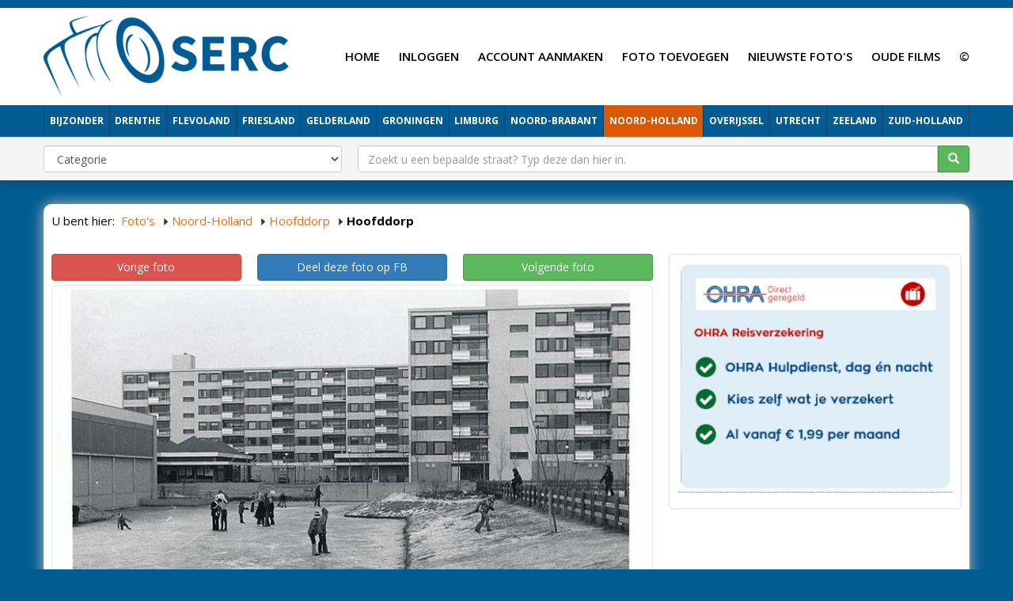

--- FILE ---
content_type: application/javascript
request_url: http://fotos.serc.nl/typo3conf/ext/multishop_themes/Resources/Global/Public/js/webfont.min.js
body_size: 5945
content:
!function(r,e,t){function s(t,i,n){return t.call.apply(t.bind,arguments)}function o(i,n,t){if(!i)throw Error();if(2<arguments.length){var e=Array.prototype.slice.call(arguments,2);return function(){var t=Array.prototype.slice.call(arguments);return Array.prototype.unshift.apply(t,e),i.apply(n,t)}}return function(){return i.apply(n,arguments)}}function l(t,i,n){return(l=Function.prototype.bind&&-1!=Function.prototype.bind.toString().indexOf("native code")?s:o).apply(null,arguments)}var a=Date.now||function(){return+new Date};function h(t,i){this.K=t,this.w=i||t,this.G=this.w.document}function f(t,i,n){(t=t.G.getElementsByTagName(i)[0])||(t=e.documentElement),t&&t.lastChild&&t.insertBefore(n,t.lastChild)}function u(t,i,n){i=i||[],n=n||[];for(var e=t.className.split(/\s+/),s=0;s<i.length;s+=1){for(var o=!1,a=0;a<e.length;a+=1)if(i[s]===e[a]){o=!0;break}o||e.push(i[s])}for(i=[],s=0;s<e.length;s+=1){for(o=!1,a=0;a<n.length;a+=1)if(e[s]===n[a]){o=!0;break}o||i.push(e[s])}t.className=i.join(" ").replace(/\s+/g," ").replace(/^\s+|\s+$/,"")}function c(t,i){for(var n=t.className.split(/\s+/),e=0,s=n.length;e<s;e++)if(n[e]==i)return!0;return!1}function p(t){if("string"==typeof t.na)return t.na;var i=t.w.location.protocol;return"about:"==i&&(i=t.K.location.protocol),"https:"==i?"https:":"http:"}function d(t,i){var n=t.createElement("link",{rel:"stylesheet",href:i,media:"all"}),e=!1;n.onload=function(){e||(e=!0)},n.onerror=function(){e||(e=!0)},f(t,"head",n)}function g(t,i,n,e){var s=t.G.getElementsByTagName("head")[0];if(s){var o=t.createElement("script",{src:i}),a=!1;return o.onload=o.onreadystatechange=function(){a||this.readyState&&"loaded"!=this.readyState&&"complete"!=this.readyState||(a=!0,n&&n(null),o.onload=o.onreadystatechange=null,"HEAD"==o.parentNode.tagName&&s.removeChild(o))},s.appendChild(o),r.setTimeout(function(){a||(a=!0,n&&n(Error("Script load timeout")))},e||5e3),o}return null}function m(t,i){this.Y=t,this.ga=i}function v(t,i,n,e){this.c=null!=t?t:null,this.g=null!=i?i:null,this.D=null!=n?n:null,this.e=null!=e?e:null}h.prototype.createElement=function(t,i,n){if(t=this.G.createElement(t),i)for(var e in i)i.hasOwnProperty(e)&&("style"==e?t.style.cssText=i[e]:t.setAttribute(e,i[e]));return n&&t.appendChild(this.G.createTextNode(n)),t};var w=/^([0-9]+)(?:[\._-]([0-9]+))?(?:[\._-]([0-9]+))?(?:[\._+-]?(.*))?$/;function y(t){var i=null,n=null,e=null,s=null;return(t=w.exec(t))&&(null!==t[1]&&t[1]&&(i=parseInt(t[1],10)),null!==t[2]&&t[2]&&(n=parseInt(t[2],10)),null!==t[3]&&t[3]&&(e=parseInt(t[3],10)),null!==t[4]&&t[4]&&(s=/^[0-9]+$/.test(t[4])?parseInt(t[4],10):t[4])),new v(i,n,e,s)}function b(t,i,n,e,s,o,a,r){this.N=t,this.k=r}function n(t){this.a=t}v.prototype.compare=function(t){return this.c>t.c||this.c===t.c&&this.g>t.g||this.c===t.c&&this.g===t.g&&this.D>t.D?1:this.c<t.c||this.c===t.c&&this.g<t.g||this.c===t.c&&this.g===t.g&&this.D<t.D?-1:0},v.prototype.toString=function(){return[this.c,this.g||"",this.D||"",this.e||""].join("")},b.prototype.getName=function(){return this.N};var k=new b("Unknown",0,0,0,0,0,0,new m(!1,!1));function x(t){var i=C(t.a,/(iPod|iPad|iPhone|Android|Windows Phone|BB\d{2}|BlackBerry)/,1);return""!=i?(/BB\d{2}/.test(i)&&(i="BlackBerry"),i):""!=(t=C(t.a,/(Linux|Mac_PowerPC|Macintosh|Windows|CrOS|PlayStation|CrKey)/,1))?("Mac_PowerPC"==t?t="Macintosh":"PlayStation"==t&&(t="Linux"),t):"Unknown"}function O(t){if((i=C(t.a,/(OS X|Windows NT|Android) ([^;)]+)/,2))||(i=C(t.a,/Windows Phone( OS)? ([^;)]+)/,2))||(i=C(t.a,/(iPhone )?OS ([\d_]+)/,2)))return i;if(i=C(t.a,/(?:Linux|CrOS|CrKey) ([^;)]+)/,1))for(var i=i.split(/\s/),n=0;n<i.length;n+=1)if(/^[\d\._]+$/.test(i[n]))return i[n];return(t=C(t.a,/(BB\d{2}|BlackBerry).*?Version\/([^\s]*)/,2))?t:"Unknown"}function S(t){var i=x(t),n=y(O(t)),e=y(C(t.a,/AppleWeb(?:K|k)it\/([\d\.\+]+)/,1)),s="Unknown",o=new v;o="Unknown";return/OPR\/[\d.]+/.test(t.a)?s="Opera":-1!=t.a.indexOf("Chrome")||-1!=t.a.indexOf("CrMo")||-1!=t.a.indexOf("CriOS")?s="Chrome":/Silk\/\d/.test(t.a)?s="Silk":"BlackBerry"==i||"Android"==i?s="BuiltinBrowser":-1!=t.a.indexOf("PhantomJS")?s="PhantomJS":-1!=t.a.indexOf("Safari")?s="Safari":-1!=t.a.indexOf("AdobeAIR")?s="AdobeAIR":-1!=t.a.indexOf("PlayStation")&&(s="BuiltinBrowser"),"BuiltinBrowser"==s?o="Unknown":"Silk"==s?o=C(t.a,/Silk\/([\d\._]+)/,1):"Chrome"==s?o=C(t.a,/(Chrome|CrMo|CriOS)\/([\d\.]+)/,2):-1!=t.a.indexOf("Version/")?o=C(t.a,/Version\/([\d\.\w]+)/,1):"AdobeAIR"==s?o=C(t.a,/AdobeAIR\/([\d\.]+)/,1):"Opera"==s?o=C(t.a,/OPR\/([\d.]+)/,1):"PhantomJS"==s&&(o=C(t.a,/PhantomJS\/([\d.]+)/,1)),o=y(o),new b(s,0,0,0,0,0,0,new m("AdobeAIR"==s?2<o.c||2==o.c&&5<=o.g:"BlackBerry"==i?10<=n.c:"Android"==i?2<n.c||2==n.c&&1<n.g:526<=e.c||525<=e.c&&13<=e.g,e.c<536||536==e.c&&e.g<11))}function C(t,i,n){return(t=t.match(i))&&t[n]?t[n]:""}function B(t){this.ma=t||"-"}function N(t,i){this.N=t,this.Z=4,this.O="n";var n=(i||"n4").match(/^([nio])([1-9])$/i);n&&(this.O=n[1],this.Z=parseInt(n[2],10))}function A(t){return t.O+t.Z}function j(t,i){this.d=t,this.q=t.w.document.documentElement,this.Q=i,this.j="wf",this.h=new B("-"),this.ha=!1!==i.events,this.F=!1!==i.classes}function P(t){if(t.F){var i=c(t.q,t.h.e(t.j,"active")),n=[],e=[t.h.e(t.j,"loading")];i||n.push(t.h.e(t.j,"inactive")),u(t.q,n,e)}_(t,"inactive")}function _(t,i,n){t.ha&&t.Q[i]&&(n?t.Q[i](n.getName(),A(n)):t.Q[i]())}function i(){this.C={}}function I(t,i){this.d=t,this.I=i,this.o=this.d.createElement("span",{"aria-hidden":"true"},this.I)}function W(t,i){var n,e=t.o;n=[];for(var s=i.N.split(/,\s*/),o=0;o<s.length;o++){var a=s[o].replace(/['"]/g,"");-1==a.indexOf(" ")?n.push(a):n.push("'"+a+"'")}n=n.join(","),s="normal","o"===i.O?s="oblique":"i"===i.O&&(s="italic"),e.style.cssText="display:block;position:absolute;top:-9999px;left:-9999px;font-size:300px;width:auto;height:auto;line-height:normal;margin:0;padding:0;font-variant:normal;white-space:nowrap;font-family:"+n+";font-style:"+s+";font-weight:"+i.Z+"00;"}function M(t){f(t.d,"body",t.o)}function T(t,i,n,e,s,o,a,r){this.$=t,this.ka=i,this.d=n,this.m=e,this.k=s,this.I=r||"BESbswy",this.v={},this.X=o||3e3,this.ca=a||null,this.H=this.u=this.t=null,this.t=new I(this.d,this.I),this.u=new I(this.d,this.I),this.H=new I(this.d,this.I),W(this.t,new N("serif",A(this.m))),W(this.u,new N("sans-serif",A(this.m))),W(this.H,new N("monospace",A(this.m))),M(this.t),M(this.u),M(this.H),this.v.serif=this.t.o.offsetWidth,this.v["sans-serif"]=this.u.o.offsetWidth,this.v.monospace=this.H.o.offsetWidth}n.prototype.parse=function(){var t;if(-1!=this.a.indexOf("MSIE")||-1!=this.a.indexOf("Trident/")){t=x(this);var i=y(O(this)),n=null,e=C(this.a,/Trident\/([\d\w\.]+)/,1);n=-1!=this.a.indexOf("MSIE")?y(C(this.a,/MSIE ([\d\w\.]+)/,1)):y(C(this.a,/rv:([\d\w\.]+)/,1));""!=e&&y(e),t=new b("MSIE",0,0,0,0,0,0,new m("Windows"==t&&6<=n.c||"Windows Phone"==t&&8<=i.c,!1))}else if(-1!=this.a.indexOf("Opera"))t:if(t=y(C(this.a,/Presto\/([\d\w\.]+)/,1)),y(O(this)),null!==t.c||y(C(this.a,/rv:([^\)]+)/,1)),-1!=this.a.indexOf("Opera Mini/"))t=y(C(this.a,/Opera Mini\/([\d\.]+)/,1)),t=new b("OperaMini",0,0,0,x(this),0,0,new m(!1,!1));else{if(-1!=this.a.indexOf("Version/")&&null!==(t=y(C(this.a,/Version\/([\d\.]+)/,1))).c){t=new b("Opera",0,0,0,x(this),0,0,new m(10<=t.c,!1));break t}t=null!==(t=y(C(this.a,/Opera[\/ ]([\d\.]+)/,1))).c?new b("Opera",0,0,0,x(this),0,0,new m(10<=t.c,!1)):new b("Opera",0,0,0,x(this),0,0,new m(!1,!1))}else t=/OPR\/[\d.]+/.test(this.a)?S(this):/AppleWeb(K|k)it/.test(this.a)?S(this):-1!=this.a.indexOf("Gecko")?(t="Unknown",i=new v,y(O(this)),i=!1,-1!=this.a.indexOf("Firefox")?(t="Firefox",i=3<=(i=y(C(this.a,/Firefox\/([\d\w\.]+)/,1))).c&&5<=i.g):-1!=this.a.indexOf("Mozilla")&&(t="Mozilla"),n=y(C(this.a,/rv:([^\)]+)/,1)),i||(i=1<n.c||1==n.c&&9<n.g||1==n.c&&9==n.g&&2<=n.D),new b(t,0,0,0,x(this),0,0,new m(i,!1))):k;return t},B.prototype.e=function(t){for(var i=[],n=0;n<arguments.length;n++)i.push(arguments[n].replace(/[\W_]+/g,"").toLowerCase());return i.join(this.ma)},N.prototype.getName=function(){return this.N},I.prototype.remove=function(){var t=this.o;t.parentNode&&t.parentNode.removeChild(t)};var E={sa:"serif",ra:"sans-serif",qa:"monospace"};function F(t,i,n){for(var e in E)if(E.hasOwnProperty(e)&&i===t.v[E[e]]&&n===t.v[E[e]])return!0;return!1}function L(t){var i=t.t.o.offsetWidth,n=t.u.o.offsetWidth;i===t.v.serif&&n===t.v["sans-serif"]||t.k.ga&&F(t,i,n)?a()-t.oa>=t.X?t.k.ga&&F(t,i,n)&&(null===t.ca||t.ca.hasOwnProperty(t.m.getName()))?R(t,t.$):R(t,t.ka):setTimeout(l(function(){L(this)},t),50):R(t,t.$)}function R(t,i){t.t.remove(),t.u.remove(),t.H.remove(),i(t.m)}function q(t,i,n,e){this.d=i,this.A=n,this.S=0,this.ea=this.ba=!1,this.X=e,this.k=t.k}function U(t,i,n,e,s){if(n=n||{},0===i.length&&s)P(t.A);else for(t.S+=i.length,s&&(t.ba=s),s=0;s<i.length;s++){var o=i[s],a=n[o.getName()],r=t.A,h=o;r.F&&u(r.q,[r.h.e(r.j,h.getName(),A(h).toString(),"loading")]),_(r,"fontloading",h),r=null,(r=new T(l(t.ia,t),l(t.ja,t),t.d,o,t.k,t.X,e,a)).start()}}function D(t){0==--t.S&&t.ba&&(t.ea?((t=t.A).F&&u(t.q,[t.h.e(t.j,"active")],[t.h.e(t.j,"loading"),t.h.e(t.j,"inactive")]),_(t,"active")):P(t.A))}function J(t){this.K=t,this.B=new i,this.pa=new n(t.navigator.userAgent),this.a=this.pa.parse(),this.U=this.V=0,this.R=this.T=!0}function K(t,i,n){this.P=t||i+$,this.s=[],this.W=[],this.fa=n||""}T.prototype.start=function(){this.oa=a(),W(this.t,new N(this.m.getName()+",serif",A(this.m))),W(this.u,new N(this.m.getName()+",sans-serif",A(this.m))),L(this)},q.prototype.ia=function(t){var i=this.A;i.F&&u(i.q,[i.h.e(i.j,t.getName(),A(t).toString(),"active")],[i.h.e(i.j,t.getName(),A(t).toString(),"loading"),i.h.e(i.j,t.getName(),A(t).toString(),"inactive")]),_(i,"fontactive",t),this.ea=!0,D(this)},q.prototype.ja=function(t){var i=this.A;if(i.F){var n=c(i.q,i.h.e(i.j,t.getName(),A(t).toString(),"active")),e=[],s=[i.h.e(i.j,t.getName(),A(t).toString(),"loading")];n||e.push(i.h.e(i.j,t.getName(),A(t).toString(),"inactive")),u(i.q,e,s)}_(i,"fontinactive",t),D(this)},J.prototype.load=function(t){this.d=new h(this.K,t.context||this.K),this.T=!1!==t.events,this.R=!1!==t.classes;var i=new j(this.d,t),n=[],e=t.timeout;i.F&&u(i.q,[i.h.e(i.j,"loading")]),_(i,"loading");n=this.B;var s,o=this.d,a=[];for(s in t)if(t.hasOwnProperty(s)){var r=n.C[s];r&&a.push(r(t[s],o))}for(n=a,this.U=this.V=n.length,t=new q(this.a,this.d,i,e),e=0,s=n.length;e<s;e++)(o=n[e]).L(this.a,l(this.la,this,o,i,t))},J.prototype.la=function(t,i,l,n){var f=this;n?t.load(function(t,i,n){var e,s,o,a,r,h;s=l,o=t,a=i,r=n,h=0==--(e=f).V,(e.R||e.T)&&setTimeout(function(){U(s,o,a||null,r||null,h)},0)}):(t=0==--this.V,this.U--,t&&0==this.U?P(i):(this.R||this.T)&&U(l,[],{},null,t))};var $="//fonts.googleapis.com/css";function V(t){this.s=t,this.da=[],this.M={}}K.prototype.e=function(){if(0==this.s.length)throw Error("No fonts to load!");if(-1!=this.P.indexOf("kit="))return this.P;for(var t=this.s.length,i=[],n=0;n<t;n++)i.push(this.s[n].replace(/ /g,"+"));return t=this.P+"?family="+i.join("%7C"),0<this.W.length&&(t+="&subset="+this.W.join(",")),0<this.fa.length&&(t+="&text="+encodeURIComponent(this.fa)),t};var H={latin:"BESbswy",cyrillic:"&#1081;&#1103;&#1046;",greek:"&#945;&#946;&#931;",khmer:"&#x1780;&#x1781;&#x1782;",Hanuman:"&#x1780;&#x1781;&#x1782;"},G={thin:"1",extralight:"2","extra-light":"2",ultralight:"2","ultra-light":"2",light:"3",regular:"4",book:"4",medium:"5","semi-bold":"6",semibold:"6","demi-bold":"6",demibold:"6",bold:"7","extra-bold":"8",extrabold:"8","ultra-bold":"8",ultrabold:"8",black:"9",heavy:"9",l:"3",r:"4",b:"7"},X={i:"i",italic:"i",n:"n",normal:"n"},Q=/^(thin|(?:(?:extra|ultra)-?)?light|regular|book|medium|(?:(?:semi|demi|extra|ultra)-?)?bold|black|heavy|l|r|b|[1-9]00)?(n|i|normal|italic)?$/;function Y(t,i){this.a=new n(navigator.userAgent).parse(),this.d=t,this.f=i}V.prototype.parse=function(){for(var t=this.s.length,i=0;i<t;i++){var n=this.s[i].split(":"),e=n[0].replace(/\+/g," "),s=["n4"];if(2<=n.length){var o;if(o=[],a=n[1])for(var a,r=(a=a.split(",")).length,h=0;h<r;h++){var l;if((l=a[h]).match(/^[\w-]+$/)){var f=void 0;if(null==(l=Q.exec(l.toLowerCase())))f="";else{if(f=void 0,null==(f=l[1])||""==f)f="4";else{var u=G[f];f=u||(isNaN(f)?"4":f.substr(0,1))}f=[null==(l=l[2])||""==l?"n":X[l],f].join("")}l=f}else l="";l&&o.push(l)}0<o.length&&(s=o),3==n.length&&(o=[],0<(n=(n=n[2])?n.split(","):o).length&&(n=H[n[0]])&&(this.M[e]=n))}for(this.M[e]||(n=H[e])&&(this.M[e]=n),n=0;n<s.length;n+=1)this.da.push(new N(e,s[n]))}};var Z={Arimo:!0,Cousine:!0,Tinos:!0};function z(t,i){this.d=t,this.f=i,this.p=[]}function tt(t,i){this.d=t,this.f=i,this.p=[]}function it(t,i){this.d=t,this.f=i,this.p=[]}function nt(t,i){this.d=t,this.f=i}Y.prototype.L=function(t,i){i(t.k.Y)},Y.prototype.load=function(t){var i,n,e=this.d;"MSIE"==this.a.getName()&&1!=this.f.blocking?(i=e,n=l(this.aa,this,t),function t(){i.G.body?n():setTimeout(t,0)}()):this.aa(t)},Y.prototype.aa=function(t){for(var i=this.d,n=new K(this.f.api,p(i),this.f.text),e=this.f.families,s=e.length,o=0;o<s;o++){var a=e[o].split(":");3==a.length&&n.W.push(a.pop());var r="";2==a.length&&""!=a[1]&&(r=":"),n.s.push(a.join(r))}(e=new V(e)).parse(),d(i,n.e()),t(e.da,e.M,Z)},z.prototype.J=function(t){var i=this.d;return p(this.d)+(this.f.api||"//f.fontdeck.com/s/css/js/")+(i.w.location.hostname||i.K.location.hostname)+"/"+t+".js"},z.prototype.L=function(t,l){var i=this.f.id,n=this.d.w,f=this;i?(n.__webfontfontdeckmodule__||(n.__webfontfontdeckmodule__={}),n.__webfontfontdeckmodule__[i]=function(t,i){for(var n=0,e=i.fonts.length;n<e;++n){var s=i.fonts[n];f.p.push(new N(s.name,(o="font-weight:"+s.weight+";font-style:"+s.style,h=r=a=void 0,a=4,r="n",h=null,o&&((h=o.match(/(normal|oblique|italic)/i))&&h[1]&&(r=h[1].substr(0,1).toLowerCase()),(h=o.match(/([1-9]00|normal|bold)/i))&&h[1]&&(/bold/i.test(h[1])?a=7:/[1-9]00/.test(h[1])&&(a=parseInt(h[1].substr(0,1),10)))),r+a)))}var o,a,r,h;l(t)},g(this.d,this.J(i),function(t){t&&l(!1)})):l(!1)},z.prototype.load=function(t){t(this.p)},tt.prototype.J=function(t){var i=p(this.d);return(this.f.api||i+"//use.typekit.net")+"/"+t+".js"},tt.prototype.L=function(t,o){var i=this.f.id,a=this.d.w,r=this;i?g(this.d,this.J(i),function(t){if(t)o(!1);else{if(a.Typekit&&a.Typekit.config&&a.Typekit.config.fn){t=a.Typekit.config.fn;for(var i=0;i<t.length;i+=2)for(var n=t[i],e=t[i+1],s=0;s<e.length;s++)r.p.push(new N(n,e[s]));try{a.Typekit.load({events:!1,classes:!1})}catch(t){}}o(!0)}},2e3):o(!1)},tt.prototype.load=function(t){t(this.p)},it.prototype.L=function(n,e){var s=this,o=s.f.projectId,t=s.f.version;if(o){var a=s.d.w;g(this.d,s.J(o,t),function(t){if(t)e(!1);else{if(a["__mti_fntLst"+o]&&(t=a["__mti_fntLst"+o]()))for(var i=0;i<t.length;i++)s.p.push(new N(t[i].fontfamily));e(n.k.Y)}}).id="__MonotypeAPIScript__"+o}else e(!1)},it.prototype.J=function(t,i){return p(this.d)+"//"+(this.f.api||"fast.fonts.net/jsapi").replace(/^.*http(s?):(\/\/)?/,"")+"/"+t+".js"+(i?"?v="+i:"")},it.prototype.load=function(t){t(this.p)},nt.prototype.load=function(t){var i,n,e=this.f.urls||[],s=this.f.families||[],o=this.f.testStrings||{};for(i=0,n=e.length;i<n;i++)d(this.d,e[i]);for(e=[],i=0,n=s.length;i<n;i++){var a=s[i].split(":");if(a[1])for(var r=a[1].split(","),h=0;h<r.length;h+=1)e.push(new N(a[0],r[h]));else e.push(new N(a[0]))}t(e,o)},nt.prototype.L=function(t,i){return i(t.k.Y)};var et=new J(this);et.B.C.custom=function(t,i){return new nt(i,t)},et.B.C.fontdeck=function(t,i){return new z(i,t)},et.B.C.monotype=function(t,i){return new it(i,t)},et.B.C.typekit=function(t,i){return new tt(i,t)},et.B.C.google=function(t,i){return new Y(i,t)},this.WebFont||(this.WebFont={},this.WebFont.load=l(et.load,et),this.WebFontConfig&&et.load(this.WebFontConfig))}(this,document);
